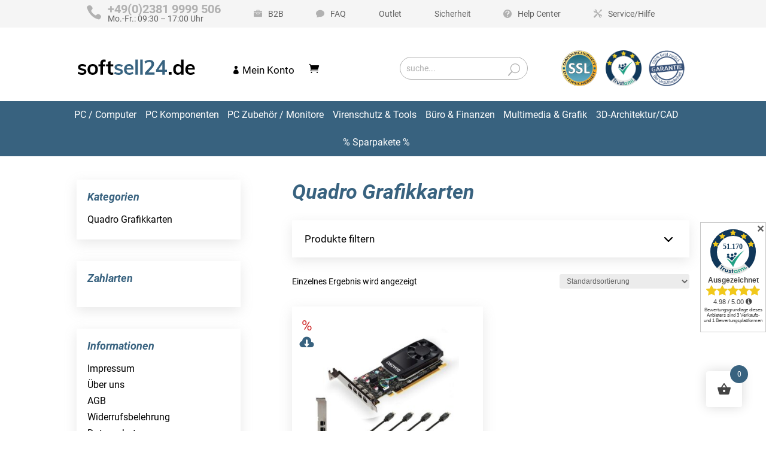

--- FILE ---
content_type: text/css
request_url: https://softsell24.de/wp-content/themes/softsell24/style.css?ver=1.0
body_size: 7922
content:
/*
Theme Name: Divi Child Theme
Description: Divi Child Theme
Author:  Sebastian Schmiedel
Author URI:  https://www.cayou-media.de
Template: Divi
Version:  1.0
*/

/* roboto-regular - latin */
@font-face {
  font-display: swap; /* Check https://developer.mozilla.org/en-US/docs/Web/CSS/@font-face/font-display for other options. */
  font-family: 'Roboto';
  font-style: normal;
  font-weight: 400;
  src: url('./fonts/roboto-v30-latin-regular.eot'); /* IE9 Compat Modes */
  src: url('./fonts/roboto-v30-latin-regular.eot?#iefix') format('embedded-opentype'), /* IE6-IE8 */
       url('./fonts/roboto-v30-latin-regular.woff2') format('woff2'), /* Chrome 36+, Opera 23+, Firefox 39+, Safari 12+, iOS 10+ */
       url('./fonts/roboto-v30-latin-regular.woff') format('woff'), /* Chrome 5+, Firefox 3.6+, IE 9+, Safari 5.1+, iOS 5+ */
       url('./fonts/roboto-v30-latin-regular.ttf') format('truetype'), /* Chrome 4+, Firefox 3.5+, IE 9+, Safari 3.1+, iOS 4.2+, Android Browser 2.2+ */
       url('./fonts/roboto-v30-latin-regular.svg#Roboto') format('svg'); /* Legacy iOS */
}

/* roboto-italic - latin */
@font-face {
  font-display: swap; /* Check https://developer.mozilla.org/en-US/docs/Web/CSS/@font-face/font-display for other options. */
  font-family: 'Roboto';
  font-style: italic;
  font-weight: 400;
  src: url('./fonts/roboto-v30-latin-italic.eot'); /* IE9 Compat Modes */
  src: url('./fonts/roboto-v30-latin-italic.eot?#iefix') format('embedded-opentype'), /* IE6-IE8 */
       url('./fonts/roboto-v30-latin-italic.woff2') format('woff2'), /* Chrome 36+, Opera 23+, Firefox 39+, Safari 12+, iOS 10+ */
       url('./fonts/roboto-v30-latin-italic.woff') format('woff'), /* Chrome 5+, Firefox 3.6+, IE 9+, Safari 5.1+, iOS 5+ */
       url('./fonts/roboto-v30-latin-italic.ttf') format('truetype'), /* Chrome 4+, Firefox 3.5+, IE 9+, Safari 3.1+, iOS 4.2+, Android Browser 2.2+ */
       url('./fonts/roboto-v30-latin-italic.svg#Roboto') format('svg'); /* Legacy iOS */
}

/* roboto-700 - latin */
@font-face {
  font-display: swap; /* Check https://developer.mozilla.org/en-US/docs/Web/CSS/@font-face/font-display for other options. */
  font-family: 'Roboto';
  font-style: normal;
  font-weight: 700;
  src: url('./fonts/roboto-v30-latin-700.eot'); /* IE9 Compat Modes */
  src: url('./fonts/roboto-v30-latin-700.eot?#iefix') format('embedded-opentype'), /* IE6-IE8 */
       url('./fonts/roboto-v30-latin-700.woff2') format('woff2'), /* Chrome 36+, Opera 23+, Firefox 39+, Safari 12+, iOS 10+ */
       url('./fonts/roboto-v30-latin-700.woff') format('woff'), /* Chrome 5+, Firefox 3.6+, IE 9+, Safari 5.1+, iOS 5+ */
       url('./fonts/roboto-v30-latin-700.ttf') format('truetype'), /* Chrome 4+, Firefox 3.5+, IE 9+, Safari 3.1+, iOS 4.2+, Android Browser 2.2+ */
       url('./fonts/roboto-v30-latin-700.svg#Roboto') format('svg'); /* Legacy iOS */
}

/* roboto-700italic - latin */
@font-face {
  font-display: swap; /* Check https://developer.mozilla.org/en-US/docs/Web/CSS/@font-face/font-display for other options. */
  font-family: 'Roboto';
  font-style: italic;
  font-weight: 700;
  src: url('./fonts/roboto-v30-latin-700italic.eot'); /* IE9 Compat Modes */
  src: url('./fonts/roboto-v30-latin-700italic.eot?#iefix') format('embedded-opentype'), /* IE6-IE8 */
       url('./fonts/roboto-v30-latin-700italic.woff2') format('woff2'), /* Chrome 36+, Opera 23+, Firefox 39+, Safari 12+, iOS 10+ */
       url('./fonts/roboto-v30-latin-700italic.woff') format('woff'), /* Chrome 5+, Firefox 3.6+, IE 9+, Safari 5.1+, iOS 5+ */
       url('./fonts/roboto-v30-latin-700italic.ttf') format('truetype'), /* Chrome 4+, Firefox 3.5+, IE 9+, Safari 3.1+, iOS 4.2+, Android Browser 2.2+ */
       url('./fonts/roboto-v30-latin-700italic.svg#Roboto') format('svg'); /* Legacy iOS */
}


/* =Theme customizations
------------------------------------------------------- */

html, body, div, span, applet, object, iframe,
h1, h2, h3, h4, h5, h6, p, blockquote, pre,
a, abbr, acronym, address, big, cite, code,
del, dfn, em, font, ins, kbd, q, s, samp,
small, strike, strong, sub, tt, var,
dl, dt, dd, ol, ul, li,
fieldset, form, label, legend {
	border: 0;
	font-family: inherit;
	font-style: inherit;
	font-weight: inherit;
	margin: 0;
	outline: 0;
	padding: 0;
	vertical-align: baseline;
	font-family: 'Roboto', Arial, sans-serif;
	font-weight:400;
  font-display: swap;
}

/*Header*/
.et_pb_menu .et_pb_menu__menu {

}

body .et_pb_menu .nav li ul {
	border-top:0!important;
}

.et_pb_menu .et_pb_menu__menu a,
.et_pb_menu .et_pb_menu__menu a:hover {
	-webkit-transition: none!important;
	-moz-transition: none!important;
	transition: none!important;
	opacity:1!important;
}

.et_pb_menu--style-centered .et_pb_menu__menu nav,
.et_pb_menu--style-centered .et_pb_menu__menu,
.et_pb_menu--style-centered .et_pb_menu__menu > nav > ul  {
	width: 100%!important;
}

.et_pb_menu--style-centered .et_pb_menu__menu > nav > ul > li {
  flex-grow: 1!important;
}

.et_pb_menu--without-logo .et_pb_menu__menu > nav > ul > li {
  margin-top: 0!important;
}

.et_pb_menu--without-logo .et_pb_menu__menu > nav > ul > li > a {
  padding-bottom: 0!important;
}

.et-menu .menu-item-has-children > a:first-child::after {
	display:none!important;
}

.et_pb_menu .nav a {
	font-weight:400!important;
}

.et_pb_menu .nav  li ul a {
	font-weight:400!important;
	padding:0px 12px!important;
}

.et_pb_menu .et_mobile_menu li a {
	padding: 10px 1%!important;
}

.et_pb_menu .et_mobile_menu li li {
	padding-left: 0%!important;
}

.et_pb_menu .et_mobile_menu {
	padding:3%!important;
}

.et_mobile_menu {
	border-top:none!important;
	overflow-y:scroll!important;
	max-height:80vh!important;
	-overflow-scrolling:touch!important;
	-webkit-overflow-scrolling:touch!important;
}

/*Hauptmenu*/
.hauptmenu .et_pb_menu__menu > nav > ul ul {
	padding: 6px 0!important;
}

.hauptmenu .et_pb_menu__menu > nav > ul .sub-menu .sub-menu {
	padding: 0!important;
	width: 100% !important;
}

.hauptmenu .et-menu-nav li.mega-menu ul .sub-menu li {
  width: 100% !important;
}

.hauptmenu .et_pb_menu__menu > nav > ul > li > a {
  margin: auto auto!important;
  display: block!important;
}

.et_pb_menu .et-menu > li {
  padding-left: 0!important;
  padding-right: 0!important;
}

.hauptmenu .et-menu .menu-item-has-children > a:first-child {
  padding-right: 0!important;
}

.hauptmenu .et_pb_menu__menu > nav > ul > li > a {
	padding-top:16px !important;
	padding-bottom:16px !important;
}

.hauptmenu .et_pb_column_6_tb_header {
	display:none!important;
}

.et-db #et-boc .et-l .hauptmenu .et_pb_menu_2_tb_header.et_pb_menu ul li.current-menu-item a:hover {
 color:#FFFFFF!important;
}

.et-db #et-boc .et-l .hauptmenu .et_pb_menu_2_tb_header.et_pb_menu ul li.current-menu-item .sub-menu a:hover {
  color:#38627F!important;
}

.et-db #et-boc .et-l .hauptmenu .et_pb_menu_2_tb_header.et_pb_menu ul.et_mobile_menu li.current-menu-item a,
.et-db #et-boc .et-l .hauptmenu .et_pb_menu_2_tb_header.et_pb_menu ul.et_mobile_menu li.current-menu-item a:hover {
  color:#38627F!important;
}

.et-db #et-boc .et-l .hauptmenu .et_mobile_menu .menu-item-has-children > a {
  font-weight:700!important;
  background-color:rgba(255,255,255,0)!important;
}

.et-menu-nav li.mega-menu .sub-menu {
	z-index: 2!important;
}

.et-menu-nav li.mega-menu .sub-menu li:nth-child(5n) {
	clear:left!important;
}

.et-menu-nav li.mega-menu .sub-menu a {
	font-size:15px!important;
	width: 100% !important;
}

.et-menu-nav li.mega-menu > ul > li > a:first-child {
  border-bottom: 0 !important;
  font-weight:700 !important;
}

.et-db #et-boc .et-l .et-menu-nav li.mega-menu li > a {
  width: auto !important;
}

.et-db #et-boc .et-l .et_pb_menu_2_tb_header.et_pb_menu .nav li ul,
.et-db #et-boc .et-l .et_pb_menu_2_tb_header.et_pb_menu .et_mobile_menu,
.et-db #et-boc .et-l .et_pb_menu_2_tb_header.et_pb_menu .et_mobile_menu ul {
  width: 100% !important;
}

/*Topmenu*/
.topmenu .et_pb_menu__menu > nav > ul > li > a {
  margin: auto auto!important;
  display: block!important;
}

.topmenu li {
	padding:8px 0!important;
}

.topmenu li:hover {
	background:#38627F!important;
}

.topmenu .sub-menu {
	z-index: 10!important!important;
}

.topmenu li:hover a,
.topmenu li.icon_telefon:hover a::before,
.topmenu li.icon_gkunden:hover a::before,
.topmenu li.icon_zertifiziert:hover a::before,
.topmenu li.icon_blog:hover a::before,
.topmenu li.icon_help:hover a::before,
.topmenu li.icon_service:hover a::before,
.topmenu li:hover a strong {
	color:#fff !important;
}

.topmenu .icon_telefon a {
	padding-left:36px!important;
}

body .topmenu .icon_telefon strong {
	font-size:20px!important;
	color:#B1B1B1!important;
}

.topmenu .icon_telefon a::before {
	font-family: 'ETmodules' !important;
	content: "\e090";
	line-height: 0px;
	display: inline-block;
	color: #B1B1B1;
	border: none;
	position: absolute;
	text-rendering: auto;
	top: 13px;
	left: 0;
	font-size: 26px;
	opacity: 1;
}

body .topmenu .et_pb_menu .nav li ul {
	padding: 0!important;
	background-color: RGBA(255,255,255,1) !important;
	border-top:0!important;
}

body .topmenu .et_pb_menu .nav li ul li,
body .topmenu .et_pb_menu .nav li ul li a {
	background-color: RGBA(255,255,255,0) !important;
	padding: 2px 6px!important;
}

.topmenu .sub-menu a::before {
	display:none!important;
}

.topmenu .sub-menu a,
.topmenu li:hover .sub-menu a {
	color: #38627F !important;
}

.topmenu li:hover .sub-menu a:hover {
	color: #38627F !important;
}

/*Shopmenu*/
.shopmenu .et_pb_menu__menu > nav > ul,
.shopmenu .et_pb_menu__wrap {
	/*
  -webkit-box-pack: end!important;
  -ms-flex-pack: end!important;
  justify-content: end!important;
	*/
}
.shopmenu a.et_pb_menu__cart-button {
	padding-left:24px!important;
	margin-top:-4px!important;
}

/*Suche*/
.search-icon.et_pb_search {
  border: 1px solid #B1B1B1!important;
	border-radius: 24px!important;
	-webkit-border-radius: 24px!important;
	-moz-border-radius: 24px!important;
}

.search-icon input.et_pb_searchsubmit {
  background: transparent!important;
  color: transparent!important;
  border: none!important;
  width: 35px!important;
  z-index: 2!important;
}

.search-icon .et_pb_searchform:before {
  content: '\55'!important;
  position: absolute!important;
  font-family: 'ETModules'!important;
  z-index: 1!important;
  right: 0!important;
  font-size: 20px!important;
  padding: 8px 12px!important;
  color:#B1B1B1!important;
}

/*Footer*/
#main-footer {
  display: none;
}

.et-db #et-boc .et-l.et-l--footer nav.et-menu-nav,
.et-db #et-boc .et-l.et-l--footer nav.et-menu-nav ul {
	display: block;
	padding: 0 0 0 6px !important;
}

.et-db #et-boc  .et-l.et-l--footer .et-menu a {
  color: rgba(0,0,0);
  font-size:15px;
}

.et-db #et-boc .et-l.et-l--footer .et_pb_menu .et_pb_menu__menu > nav > ul > li {
	padding:4px 0 4px 0;
	display:block;
}

/*Allgemeines*/
#main-content {
  background-color: transparent;
}

#main-content .container::before {
  display: none;
}

.et_pb_social_media_follow li {
  margin-bottom: 0;
}

/*Kategorieansicht*/
.et-db #et-boc .et-l .et_pb_widget_area_left {
  border-right: none !important;
}

.et_pb_gutters3.et-db #et-boc .et-l .sitebar .et_pb_column_1_3 .et_pb_widget {
	margin-bottom: 36px !important;
}

.sitebar .et_pb_widget {
	padding:18px;
	-webkit-box-shadow: 0px 6px 20px 0px rgba(140,140,140,0.2);
	-moz-box-shadow: 0px 6px 20px 0px rgba(140,140,140,0.2);
	box-shadow: 0px 6px 20px 0px rgba(140,140,140,0.2);	
}

.sitebar .et_pb_widget ul {
  margin-top: 8px !important;
}

.sitebar .et_pb_widget ul ul{
  margin-top: 0 !important;
}

.sitebar .et_pb_widget ol li, 
.sitebar .et_pb_widget ul li {
  margin-bottom: 3px !important;
}

.sitebar h4 {
	padding-bottom:8px !important;
}

.sitebar .et_pb_widget a {
	color:#000 !important;
}

.sitebar .et_pb_widget a:hover {
	color:#38627F !important;
}

.sitebar .kategorie_zahlarten {
	margin-top:12px;
	text-align:left;
}

.sitebar .kategorie_zahlarten img {
	max-width:142px;
}

/*Akkordeon*/
.et_pb_accordion {
	-webkit-box-shadow: 0px 6px 20px 0px rgba(140,140,140,0.2);
	-moz-box-shadow: 0px 6px 20px 0px rgba(140,140,140,0.2);
	box-shadow: 0px 6px 20px 0px rgba(140,140,140,0.2);
}

.et_pb_toggle_open {
  background-color: #fff;
}

.et_pb_toggle_close {
  background-color: #fff;
}

.et_pb_toggle {
  border-bottom: 1px solid #F5F5F5;
}

.et_pb_toggle_close .et_pb_toggle_title, .et_pb_toggle_close h5.et_pb_toggle_title, .et_pb_toggle_title::before {
  color: #38627F;
}

.et_pb_toggle_close h5.et_pb_toggle_title,
.et_pb_toggle_open .et_pb_toggle_title,
.et_pb_toggle_open h5.et_pb_toggle_title {
  font-size: 17px;
  font-weight:700;
  color: #38627F;
}

.et_pb_toggle_title::before {
	content: "\33";
	font-size: 30px;
	color:#B1B1B1;
}

.et_pb_gutters3 .et_pb_column_4_4 .et_pb_toggle.et_pb_module,
.et_pb_gutters3.et_pb_row .et_pb_column_4_4 .et_pb_toggle.et_pb_module {
	margin-bottom: 0;
}

/*Button*/
.et_pb_button,
.et_pb_module .et_pb_button,
.et_pb_button:hover,
.et_pb_module .et_pb_button:hover {
	padding: .3em 3em .3em 1.7em!important;
}

.et_button_icon_visible .et_pb_button:after {
 opacity:1!important;
 margin-left:0!important;
}

/*Saleteaser*/
.saleteaser h1 {
	padding-bottom: 0;
}

.saleteaser .et_pb_countdown_timer .et_pb_countdown_timer_container {
	color:#38627F;
}

.saleteaser p,
.saleteaser p:last-of-type {
	padding:0 !important;
}

.et_pb_countdown_timer p.value {
	font-weight: 700;
}

/*Icons*/
.icon_konto a {
	position:relative;
	padding-left:18px;
}

.icon_konto a:before {
	font-family: 'ETmodules' !important;
	content: "\e08a";
	line-height: 0px;
	display: inline-block;
	color: #000;
	border: none;
	position: absolute;
	text-rendering: auto;
	top: 7px;
	left: 0;
	font-size: 14px;
	opacity: 1;
}

.icon_telefon a {
	position:relative;
	padding-left:24px;
}

.icon_telefon a:before {
	font-family: 'ETmodules' !important;
	content: "\e090";
	line-height: 0px;
	display: inline-block;
	color: #B1B1B1;
	border: none;
	position: absolute;
	text-rendering: auto;
	top: 7px;
	left: 0;
	font-size: 14px;
	opacity: 1;
}

.icon_gkunden a {
	position:relative;
	padding-left:24px;
}

.icon_gkunden a:before {
	font-family: 'ETmodules' !important;
	content: "\e085";
	line-height: 0px;
	display: inline-block;
	color: #B1B1B1;
	border: none;
	position: absolute;
	text-rendering: auto;
	top: 7px;
	left: 0;
	font-size: 14px;
	opacity: 1;
}

.icon_zertifiziert a {
	position:relative;
	padding-left:24px;
}

.icon_zertifiziert a:before {
	font-family: 'ETmodules' !important;
	content: "\e033";
	line-height: 0px;
	display: inline-block;
	color: #B1B1B1;
	border: none;
	position: absolute;
	text-rendering: auto;
	top: 5px;
	left: 0;
	font-size: 14px;
	opacity: 1;
}

.icon_blog a {
	position:relative;
	padding-left:24px;
}

.icon_blog a:before {
	font-family: 'ETmodules' !important;
	content: "\e065";
	line-height: 0px;
	display: inline-block;
	color: #B1B1B1;
	border: none;
	position: absolute;
	text-rendering: auto;
	top: 7px;
	left: 0;
	font-size: 14px;
	opacity: 1;
}

.icon_help  a {
	position:relative;
	padding-left:24px;
}

.icon_help  a:before {
	font-family: 'ETmodules' !important;
	content: "\e064";
	line-height: 0px;
	display: inline-block;
	color: #B1B1B1;
	border: none;
	position: absolute;
	text-rendering: auto;
	top: 7px;
	left: 0;
	font-size: 14px;
	opacity: 1;
}

.icon_service  a {
	position:relative;
	padding-left:24px;
}

.icon_service a:before {
	font-family: 'ETmodules' !important;
	content: "\e035";
	line-height: 0px;
	display: inline-block;
	color: #B1B1B1;
	border: none;
	position: absolute;
	text-rendering: auto;
	top: 7px;
	left: 0;
	font-size: 14px;
	opacity: 1;
}

span.download_icon {
	position:relative;
	padding-left:32px;
	color:#38627F;
}

span.download_icon:before {
	font-family: 'ETmodules' !important;
	content: "\e071";
	line-height: 0px;
	display: inline-block;
	color: #38627F;
	border: none;
	position: absolute;
	text-rendering: auto;
	top: 7px;
	left: 0;
	font-size: 24px;
	opacity: 1;
}

.woocommerce-breadcrumb a:first-child {
	position:relative;
	padding-left:18px;
}

.woocommerce-breadcrumb a:first-child:before {
	font-family: 'ETmodules' !important;
	content: "\e074";
	line-height: 0px;
	display: inline-block;
	color: #000;
	border: none;
	position: absolute;
	text-rendering: auto;
	top: 7px;
	left: 0;
	font-size: 14px;
	opacity: 1;
}

a.icon_fragen {
	position:relative;
	padding-left:20px;
}

a.icon_fragen:before {
	font-family: 'ETmodules' !important;
	content: "\74";
	line-height: 0px;
	display: inline-block;
	color: #000;
	border: none;
	position: absolute;
	text-rendering: auto;
	top: 9px;
	left: 0;
	font-size: 14px;
	opacity: 1;
}

/*Teaser*/
.et_pb_slide_image,
.et_pb_slide_video {
  width: 360px;
  max-width: 360px;
}

.et_pb_slide_description, .et_pb_slider_fullwidth_off .et_pb_slide_description {
  padding: 4% 8%;
}

/*Tabellen*/
body .woocommerce-Tabs-panel table {
	width: 100%;
	border:none;
	border: 0 !important;
}
body .woocommerce-Tabs-panel table tr {
  font-size: 14px;
  line-height: 2rem;
}
body .woocommerce-Tabs-panel table td,
body .woocommerce-Tabs-panel table th {
  padding: 2px 10px;
	border: 0 !important;
}
body .woocommerce-Tabs-panel table th {
  color: #000;
  background-color: #fff;
}
body .woocommerce-Tabs-panel table tr:nth-child(odd) {
	background-color: #F5F5F5;
}
body .woocommerce-Tabs-panel table tr:hover {
  background-color: #38627F;
  color: #fff;
}
body .woocommerce-Tabs-panel table tr:hover a {
  color: #fff;
  opacity:1;
	-webkit-transition: none;
	-moz-transition: none;
	transition: none;
}
body .woocommerce-Tabs-panel table tr:hover a:hover,
body .woocommerce-Tabs-panel table tr a:hover {
  color: #fff !important;
  opacity:1;
}

/*Woocommerce allgemein*/
p.tax-info {
	display:none;
}

.woocommerce .widget_price_filter .ui-slider .ui-slider-handle,
.woocommerce-page ul.products li.product .onsale,
.woocommerce ul.products li.product .onsale,
.woocommerce-page span.onsale, .woocommerce span.onsale {
  z-index: 1 !important;
}

/*Woocommerce Produkt*/
.product-template-default.woocommerce .container {
	padding-top: 0 !important;
}

.product-template-default.woocommerce .woocommerce-breadcrumb {
  color: #000;
  font-size:14px;
  padding:4px 4px;
}

.product-template-default.woocommerce .woocommerce-breadcrumb,
.product-template-default.woocommerce .woocommerce-breadcrumb a {
  color: #000;
  font-size:14px;
}

.product-template-default.woocommerce .onsale {
	display:none;
}

.product-template-default.woocommerce .product.type-product .clearfix {
	padding:24px;
	margin:36px 0;
	-webkit-box-shadow: 0px 6px 20px 0px rgba(140,140,140,0.2);
	-moz-box-shadow: 0px 6px 20px 0px rgba(140,140,140,0.2);
	box-shadow: 0px 6px 20px 0px rgba(140,140,140,0.2);
}

.product-template-default.woocommerce .product.type-product .clearfix .entry-summary {
	padding:24px;
	background:#F5F5F5;
	-webkit-box-shadow: 0px 6px 20px 0px rgba(140,140,140,0.2);
	-moz-box-shadow: 0px 6px 20px 0px rgba(140,140,140,0.2);
	box-shadow: 0px 6px 20px 0px rgba(140,140,140,0.2);
}

.product-template-default.woocommerce .product.type-product .clearfix .entry-summary h1 {
	font-size: 28px !important;
	padding-bottom:18px !important;
	color:#000 !important;
}

.product-template-default.woocommerce .product.type-product .clearfix .entry-summary p {
	padding-bottom:2px !important;
}

.product-template-default.woocommerce .product.type-product .clearfix .entry-summary p.price {
	color:#000 !important;
}

.product-template-default.woocommerce .product.type-product .clearfix .entry-summary del bdi,
.product-template-default.woocommerce .product.type-product .clearfix .entry-summary del bdi .woocommerce-Price-currencySymbol,
.product-template-default.woocommerce .product.type-product .clearfix .entry-summary p.price del,
.product-template-default.woocommerce .product.type-product .clearfix .entry-summary span.price del {
	font-size: 14px !important;
	color:#000 !important;
	opacity: 1 !important;
}

.product-template-default.woocommerce .product.type-product .clearfix .entry-summary bdi {
	font-style:italic !important;
	font-size: 40px !important;
	font-weight: 700 !important;
	text-shadow: 2px 2px 0 #fff, 2px -2px 0 #fff, -2px -2px 0 #fff, -2px 2px 0 #fff, 2px 1px 0 #fff, 2px -1px 0 #fff, -2px -1px 0 #fff, -2px 1px 0 #fff, 2px 0 0 #fff, 2px 0 0 #fff, -2px 0 0 #fff, -2px 0 0 #fff, 1px 2px 0 #fff, 1px -2px 0 #fff, -1px -2px 0 #fff, -1px 2px 0 #fff, 1px 1px 0 #fff, 1px -1px 0 #fff, -1px -1px 0 #fff, -1px 1px 0 #fff, 1px 0 0 #fff, 1px 0 0 #fff, -1px 0 0 #fff, -1px 0 0 #fff, 0px 2px 0 #fff, 0px -2px 0 #fff, 0px -2px 0 #fff, 0px 2px 0 #fff, 0px 1px 0 #fff, 0px -1px 0 #fff, 0px -1px 0 #fff, 0px 1px 0 #fff, 0px 0 0 #fff, 0px 0 0 #fff, 0px 0 0 #fff, 0px 0 0 #fff, 0 0 0 #fff, 2px 2px 5px #717171;
	color: #38627F !important;
}

.product-template-default.woocommerce .product.type-product .clearfix .entry-summary .wc-gzd-additional-info {
	font-size:13px !important;
	margin-bottom:8px !important;
}

.product-template-default.woocommerce .product.type-product .clearfix .entry-summary hr {
	background-color: #B1B1B1;
	display: block;
	height: 1px;
	border-color: #B1B1B1;
	border: 0;
	padding: 0;
	margin-top: 12px;
	margin-bottom: 12px;
	width:100%;
}

.product-template-default.woocommerce .product.type-product .clearfix .entry-summary .woocommerce-product-details__short-description ul {
	list-style-type: none !important;
	padding: 0 !important;
	font-size:15px !important;
	line-height:20px !important;
}

.product-template-default.woocommerce .product.type-product .clearfix .entry-summary form.cart,
.product-template-default.woocommerce .product.type-product .clearfix .entry-summary .woocommerce div.product form.carta {
	margin: 0;
}

.woocommerce #content div.product form.cart div.quantity,
.woocommerce-page #content div.product form.cart div.quantity,
.woocommerce-page div.product form.cart div.quantity,
.woocommerce div.product form.cart div.quantity {
  margin: 0 5% 0 0 !important;
  width: 20% !important;
}

.product-template-default.woocommerce .product.type-product .clearfix .entry-summary form.cart .quantity input.qty {
	min-width: 100%;
	background-color: #fff;
	padding: 12px 16px 13px 16px;
}

.product-template-default.woocommerce .product.type-product .clearfix .entry-summary form.cart button.single_add_to_cart_button {
	background-color: #38627F !important;
	color: #fff !important;
	width: 75%;
}

.product-template-default.woocommerce .product.type-product .clearfix .entry-summary .product_meta {
	display:none;
}

.product-template-default.woocommerce .product.type-product .clearfix .entry-summary .verkauft {
	color: #52a93f !important;
	font-size:16px !important;
	font-weight: 700 !important;
	font-style:italic !important;
}

.product-template-default.woocommerce .product.type-product .woocommerce-tabs.wc-tabs-wrapper {
	-webkit-box-shadow: 0px 6px 20px 0px rgba(140,140,140,0.2);
	-moz-box-shadow: 0px 6px 20px 0px rgba(140,140,140,0.2);
	box-shadow: 0px 6px 20px 0px rgba(140,140,140,0.2);
	border: 0;
}

.product-template-default.woocommerce #content-area div.product .woocommerce-tabs ul.tabs li a,
.product-template-default.woocommerce div.product .woocommerce-tabs ul.tabs li a {
  color: #000 !important;
  font-size: 15px !important;
}

.product-template-default.woocommerce .product.type-product .woocommerce-tabs ul.tabs li,
.product-template-default.woocommerce .product.type-product .woocommerce-tabs ul.tabs li.active,
.product-template-default.woocommerce .product.type-product .woocommerce-tabs ul.tabs li,
.product-template-default.woocommerce .product.type-product .woocommerce-tabs ul.tabs li.active {
	background: #F5F5F5 !important;
}

.product-template-default.woocommerce .product.type-product .woocommerce-tabs h2:first-child {
	display:none;
}

.product-template-default.woocommerce .woocommerce-tabs .et_pb_section {
  padding: 0 !important;
}

.product-template-default.woocommerce .woocommerce-tabs .et_pb_row {
  width: 100% !important;
  padding: 15px 0 !important;
}

body.woocommerce #content-area div.product .woocommerce-tabs .panel,
body.woocommerce div.product .woocommerce-tabs .panel {
  padding: 24px 24px 12px 24px; !important;
}

.product-template-default.woocommerce .hersteller_logo img {
	float:right;
	max-height:30px;
	max-width:120px;
}

.product-template-default.woocommerce .produkt_zahlarten {
	margin-top:12px;
	text-align:left;
}

.product-template-default.woocommerce .produkt_zahlarten img {
	max-width:59px;
}

.product-template-default.woocommerce .produkt_liste_fragen a {
	font-size: 15px !important;
	color:#000 !important;
	font-weight:400 !important;
}

/*Ahnliche Produkte*/
.product-template-default.woocommerce .related h2 {
  padding-bottom: 32px;
}

.product-template-default.woocommerce .related li {
	background:#fff;
	padding:12px !important;
	border:1px solid #fff;
	-webkit-box-shadow: 0px 6px 6px 0px rgba(140,140,140,0);
	-moz-box-shadow: 0px 6px 6px 0px rgba(140,140,140,0);
	box-shadow: 0px 6px 6px 0px rgba(140,140,140,0);
}

.product-template-default.woocommerce .related li:hover {
	border:1px solid #38627F;
	-webkit-box-shadow: 0px 6px 20px 0px rgba(140,140,140,0.2);
	-moz-box-shadow: 0px 6px 20px 0px rgba(140,140,140,0.2);
	box-shadow: 0px 6px 20px 0px rgba(140,140,140,0.2);
	-webkit-transition: all 0.4s ease-in-out;
	-moz-transition: all 0.4s ease-in-out;
	transition: all 0.4s ease-in-out;
}

.product-template-default.woocommerce .related .et_overlay {
	display: none;
}

.product-template-default.woocommerce .related a h2.woocommerce-loop-product__title {
	margin-top:0 !important;
	margin-bottom:0 !important;
	font-size: 16px !important;
	color:#000 !important;
	font-weight:400 !important;
	text-align: center;
}

.product-template-default.woocommerce .related a {
	font-size: 16px !important;
	color:#000 !important;
	font-weight:400 !important;
	text-align: center;
}

.product-template-default.woocommerce .related ins .woocommerce-Price-amount.amount {
	font-style:italic !important;
	font-size: 30px !important;
	font-weight: 700 !important;
	text-shadow: 2px 2px 0 #fff, 2px -2px 0 #fff, -2px -2px 0 #fff, -2px 2px 0 #fff, 2px 1px 0 #fff, 2px -1px 0 #fff, -2px -1px 0 #fff, -2px 1px 0 #fff, 2px 0 0 #fff, 2px 0 0 #fff, -2px 0 0 #fff, -2px 0 0 #fff, 1px 2px 0 #fff, 1px -2px 0 #fff, -1px -2px 0 #fff, -1px 2px 0 #fff, 1px 1px 0 #fff, 1px -1px 0 #fff, -1px -1px 0 #fff, -1px 1px 0 #fff, 1px 0 0 #fff, 1px 0 0 #fff, -1px 0 0 #fff, -1px 0 0 #fff, 0px 2px 0 #fff, 0px -2px 0 #fff, 0px -2px 0 #fff, 0px 2px 0 #fff, 0px 1px 0 #fff, 0px -1px 0 #fff, 0px -1px 0 #fff, 0px 1px 0 #fff, 0px 0 0 #fff, 0px 0 0 #fff, 0px 0 0 #fff, 0px 0 0 #fff, 0 0 0 #fff, 2px 2px 5px #717171;
	color: #38627F !important;
}

.product-template-default.woocommerce .related del .woocommerce-Price-amount.amount bdi,
.product-template-default.woocommerce .related del .woocommerce-Price-amount.amount bdi .woocommerce-Price-currencySymbol {
	font-size: 14px !important;
	color:#000 !important;
	opacity: 1 !important;
}

/*Variationen*/
.woocommerce div.product form.cart .variations label {
	font-weight: 600 !important;
	font-size: 14px !important;
}

.woocommerce div.product form.cart .variations .woo-selected-variation-item-name {
	display:none !important;
}

.woocommerce div.product form.cart table.variations th {
  color: #000 !important;
  background-color: transparent !important;
  padding: 0 !important;
}

.woocommerce div.product form.cart table.variations tr:hover {
  background-color: transparent !important;
  color: #000 !important;
}

.woocommerce div.product form.cart .reset_variations {
  visibility: hidden !important;
  display:none !important;
}

.woocommerce div.product form.cart table.variations ul {
	padding: 0 !important;
}

.woocommerce div.product form.cart .variations td {
	padding-bottom: 6px !important;
}

.woo-variation-swatches .variable-items-wrapper .variable-item:not(.radio-variable-item).selected, .woo-variation-swatches .variable-items-wrapper .variable-item:not(.radio-variable-item).selected:hover {
  -webkit-box-shadow: var(--wvs-selected-item-box-shadow,0 0 0 2px #38627F);
  box-shadow: var(--wvs-selected-item-box-shadow,0 0 0 2px #38627F);
  color: var(--wvs-selected-item-text-color,#38627F);
}

/*Whishlist*/
.product-template-default.woocommerce .yith-wcwl-add-to-wishlist {
  padding-top: 8px !important;
  padding-right: 24px !important;
  display: inline-block !important;
}

.product-template-default.woocommerce .yith-wcwl-add-button,
.product-template-default.woocommerce .yith-wcwl-add-button a {
	font-size: 15px !important;
	color:#000 !important;
	font-weight:400 !important;
}

.product-template-default.woocommerce .yith-wcwl-add-button i {
	margin-right: 2px !important;
}

/*Produktübersicht Startseite*/
.wps-slider-section {

}

#wps-slider-section .wpsf-product {
	background:#fff;
	padding:12px;
	border:1px solid #fff;
	-webkit-box-shadow: 0px 6px 6px 0px rgba(140,140,140,0);
	-moz-box-shadow: 0px 6px 6px 0px rgba(140,140,140,0);
	box-shadow: 0px 6px 6px 0px rgba(140,140,140,0);
}

#wps-slider-section .wpsf-product:hover {
	border:1px solid #38627F;
	-webkit-box-shadow: 0px 6px 20px 0px rgba(140,140,140,0.2);
	-moz-box-shadow: 0px 6px 20px 0px rgba(140,140,140,0.2);
	box-shadow: 0px 6px 20px 0px rgba(140,140,140,0.2);
	-webkit-transition: all 0.4s ease-in-out;
	-moz-transition: all 0.4s ease-in-out;
	transition: all 0.4s ease-in-out;
}

#wps-slider-section .wps-product-section .wpsp-nav {
  color: #38627F !important;
  border: none !important;
}

#wps-slider-section .wps-product-section .wpsp-nav:hover {
  background-color: transparent !important;
}

#wps-slider-section .wps-product-section .wpsp-nav i {
	font-size: 32px;
}

.wps-slider-section .wps-product-image {
	border:none !important;
}

.wps-slider-section .wpsf-product-title {
	margin-top:12px !important;
	margin-bottom:12px !important;
}

.wps-slider-section .wpsf-product-title a {
	font-size: 16px !important;
	color:#000 !important;
	font-weight:400 !important;
}

.wps-slider-section ins .woocommerce-Price-amount.amount {
	font-style:italic !important;
	font-size: 30px !important;
	font-weight: 700 !important;
	text-shadow: 2px 2px 0 #fff, 2px -2px 0 #fff, -2px -2px 0 #fff, -2px 2px 0 #fff, 2px 1px 0 #fff, 2px -1px 0 #fff, -2px -1px 0 #fff, -2px 1px 0 #fff, 2px 0 0 #fff, 2px 0 0 #fff, -2px 0 0 #fff, -2px 0 0 #fff, 1px 2px 0 #fff, 1px -2px 0 #fff, -1px -2px 0 #fff, -1px 2px 0 #fff, 1px 1px 0 #fff, 1px -1px 0 #fff, -1px -1px 0 #fff, -1px 1px 0 #fff, 1px 0 0 #fff, 1px 0 0 #fff, -1px 0 0 #fff, -1px 0 0 #fff, 0px 2px 0 #fff, 0px -2px 0 #fff, 0px -2px 0 #fff, 0px 2px 0 #fff, 0px 1px 0 #fff, 0px -1px 0 #fff, 0px -1px 0 #fff, 0px 1px 0 #fff, 0px 0 0 #fff, 0px 0 0 #fff, 0px 0 0 #fff, 0px 0 0 #fff, 0 0 0 #fff, 2px 2px 5px #717171;
	color: #38627F !important;
}

.wps-slider-section del .woocommerce-Price-amount.amount,
.wps-slider-section del .woocommerce-Price-amount.amount .woocommerce-Price-currencySymbol {
	font-size: 14px !important;
	color:#000 !important;
	opacity: 1 !important;
}

/*Kategorien + Produklisten*/
.archive.et-db #et-boc .et-l .entry-title {
	padding-bottom: 0px;
}

.archive.et-db #et-boc .et-l .archive_description {
	padding:24px;
	margin:36px 0;
	-webkit-box-shadow: 0px 6px 20px 0px rgba(140,140,140,0.2);
	-moz-box-shadow: 0px 6px 20px 0px rgba(140,140,140,0.2);
	box-shadow: 0px 6px 20px 0px rgba(140,140,140,0.2);
}

.archive.et-db #et-boc .et-l .et_shop_image img,
.woocommerce ul.products li.product .et_shop_image img {
	max-width:240px;
	margin:0 auto !important;
}

.archive.et-db #et-boc .et-l ul.products li.product,
.woocommerce ul.products li.product {
	text-align: center;
	border:1px solid #fff;
	padding:24px;
	-webkit-box-shadow: 0px 6px 20px 0px rgba(140,140,140,0.2);
	-moz-box-shadow: 0px 6px 20px 0px rgba(140,140,140,0.2);
	box-shadow: 0px 6px 20px 0px rgba(140,140,140,0.2);	
}

.archive.et-db #et-boc .et-l ul.products li.product:hover,
.woocommerce ul.products li.product:hover {
	border:1px solid #38627F;
	-webkit-box-shadow: 0px 6px 20px 0px rgba(140,140,140,0.2);
	-moz-box-shadow: 0px 6px 20px 0px rgba(140,140,140,0.2);
	box-shadow: 0px 6px 20px 0px rgba(140,140,140,0.2);
	-webkit-transition: all 0.4s ease-in-out;
	-moz-transition: all 0.4s ease-in-out;
	transition: all 0.4s ease-in-out;
}

.archive.et-db #et-boc .et-l .et_overlay,
.woocommerce ul.products li.product .et_overlay {
	display:none;
}

.archive.et-db #et-boc .et-l .woocommerce-loop-product__title,
.woocommerce ul.products li.product .woocommerce-loop-product__title {
	font-size: 18px !important;
	color:#000 !important;
	font-weight:600 !important;	
}

.archive.et-db #et-boc .et-l ins .woocommerce-Price-amount.amount,
.woocommerce ul.products li.product ins .woocommerce-Price-amount.amount {
	font-style:italic !important;
	font-size: 30px !important;
	font-weight: 700 !important;
	text-shadow: 2px 2px 0 #fff, 2px -2px 0 #fff, -2px -2px 0 #fff, -2px 2px 0 #fff, 2px 1px 0 #fff, 2px -1px 0 #fff, -2px -1px 0 #fff, -2px 1px 0 #fff, 2px 0 0 #fff, 2px 0 0 #fff, -2px 0 0 #fff, -2px 0 0 #fff, 1px 2px 0 #fff, 1px -2px 0 #fff, -1px -2px 0 #fff, -1px 2px 0 #fff, 1px 1px 0 #fff, 1px -1px 0 #fff, -1px -1px 0 #fff, -1px 1px 0 #fff, 1px 0 0 #fff, 1px 0 0 #fff, -1px 0 0 #fff, -1px 0 0 #fff, 0px 2px 0 #fff, 0px -2px 0 #fff, 0px -2px 0 #fff, 0px 2px 0 #fff, 0px 1px 0 #fff, 0px -1px 0 #fff, 0px -1px 0 #fff, 0px 1px 0 #fff, 0px 0 0 #fff, 0px 0 0 #fff, 0px 0 0 #fff, 0px 0 0 #fff, 0 0 0 #fff, 2px 2px 5px #717171;
	color: #38627F !important;
}
.archive.et-db #et-boc .et-l ul.products li.product .price del,
.archive.et-db #et-boc .et-l del .woocommerce-Price-amount.amount bdi,
.archive.et-db #et-boc .et-l del .woocommerce-Price-amount.amount bdi .woocommerce-Price-currencySymbol,
.woocommerce ul.products li.product .price del,
.woocommerce ul.products li.product del .woocommerce-Price-amount.amount bdi,
.woocommerce ul.products li.product del .woocommerce-Price-amount.amount bdi .woocommerce-Price-currencySymbol {
	font-size: 14px !important;
	color:#000 !important;
	opacity: 1 !important;
}

.archive.et-db #et-boc .et-l .verkauft,
.woocommerce ul.products li.product .verkauft {
  color: #52a93f !important;
  font-size: 16px !important;
  font-weight: 700 !important;
  font-style: italic !important;
  margin-top:6px;
}

.archive.et-db #et-boc .et-l span.prozent_icon {
	position:absolute;
	left:15px;
	color:#cf2e2e;
}

.archive.et-db #et-boc .et-l span.prozent_icon:before {
	content: "%";
	line-height: 0px;
	display: inline-block;
	color: #cf2e2e;
	border: none;
	position: absolute;
	text-rendering: auto;
	top: 7px;
	left: 0;
	font-size: 24px;
	opacity: 1;
}

.archive.et-db #et-boc .et-l span.download_icons {
	position:absolute;
	top:52px;
	left:12px;
	color:#38627F;
}

.archive.et-db #et-boc .et-l span.download_icons:before {
	font-family: 'ETmodules' !important;
	content: "\e071";
	line-height: 0px;
	display: inline-block;
	color: #38627F;
	border: none;
	position: absolute;
	text-rendering: auto;
	top: 7px;
	left: 0;
	font-size: 24px;
	opacity: 1;
}

.et-db #et-boc .et-l .kategoriefilter.et_pb_toggle {
	border:1px solid #fff;
	-webkit-box-shadow: 0px 6px 20px 0px rgba(140,140,140,0.2);
	-moz-box-shadow: 0px 6px 20px 0px rgba(140,140,140,0.2);
	box-shadow: 0px 6px 20px 0px rgba(140,140,140,0.2);
	background-color: #fff;
}

.et-db #et-boc .et-l .kategoriefilter.et_pb_toggle .et_pb_toggle_title {
	color: #000 !important;
	font-size: 17px;	
	font-weight: 400;
	font-style: normal;
}

.et-db #et-boc .et-l .kategoriefilter.et_pb_toggle .et_pb_toggle_title::before {
	content: "\33";
	font-size: 30px;
	color:#000;
}

.et-db #et-boc .et-l .kategoriefilter.et_pb_toggle .et_pb_toggle_content {
  padding-top: 0;
}

.et-db #et-boc .et-l .kategoriefilter.et_pb_toggle.et_pb_toggle_open {
  padding-bottom:0 !important;
}

p.woocommerce-result-count {
  color: #000;
}

.archive.et-db #et-boc .et-l .bapf_slct select {
	border-color: #38627F;	
	padding:8px;
}

.archive.et-db #et-boc .et-l .bapf_sfilter {
  margin-bottom: 8px;
}

/*Woocomerce Pagnation*/
.woocommerce nav.woocommerce-pagination ul {
	border-color: #38627F;
}

.woocommerce nav.woocommerce-pagination ul li {
	border-color: #38627F;
}

.woocommerce nav.woocommerce-pagination ul li span.current {
	background: #38627F;
	color: #fff;
}

/*Woocomerce Allgemein*/
.woocommerce .woocommerce-error, 
.woocommerce .woocommerce-info, 
.woocommerce .woocommerce-message {
  /*
  background: transparent !important;
  color: #38627F !important;
	*/
}

#et-main-area .et_pb_text ul.woocommerce-error {
	padding: 24px 24px 12px 24px !important;
}

#et-main-area .et_pb_text ul.woocommerce-error li {
	padding-left: 36px !important;
}

#et-main-area .et_pb_text ul.woocommerce-error li:before {
	color: #fff !important;
}

/*Mein Konto*/
nav.woocommerce-MyAccount-navigation {
	border:1px solid #fff;
	padding:12px 24px 0 24px;
	-webkit-box-shadow: 0px 6px 20px 0px rgba(140,140,140,0.2);
	-moz-box-shadow: 0px 6px 20px 0px rgba(140,140,140,0.2);
	box-shadow: 0px 6px 20px 0px rgba(140,140,140,0.2);		
}

nav.woocommerce-MyAccount-navigation .woocommerce-MyAccount-navigation-link--payment-methods {
	display:none;
}

.woocommerce-account .woocommerce-MyAccount-content {
  float: right;
  width: 64%;
}

/*Zahlsysteme + Warenkorb + Checkout*/
#pay_with_amazon, 
#pay_with_amazon_cart, 
#pay_with_amazon_product {
  margin: 12px 0;
  width: 100% !important;
}

.ppc-button-wrapper {
  margin: 12px 0 0 0;	
}

#wcpay-payment-request-button-separator,
.wc-proceed-to-checkout .wc-apa-button-separator {
	display:none !important;
}

body .wc-stripe-card-icons-container {
	float: none !important;
}

body ul.payment_methods li[class*="payment_method_stripe_"] label > img:first-of-type {
  float: none !important;
}

/*Google Pay Produkt*/
.product-template-default.woocommerce .wcpay-payment-request-wrapper {
  width: 100%;
  float: left;
}
.woocommerce div.product form.cart .button {
	float: none;
}

/*Google Play Cart*/
.woocommerce-cart .wcpay-payment-request-wrapper {
	padding-top:0px!important;
	padding-bottom: 24px!important;
}

.woocommerce #respond input#submit.disabled, 
.woocommerce #respond input#submit:disabled, 
.woocommerce #respond input#submit:disabled[disabled], 
.woocommerce a.button.disabled, 
.woocommerce a.button:disabled, 
.woocommerce a.button:disabled[disabled], 
.woocommerce button.button.disabled, 
.woocommerce button.button:disabled, 
.woocommerce button.button:disabled[disabled], 
.woocommerce input.button.disabled, 
.woocommerce input.button:disabled, 
.woocommerce input.button:disabled[disabled] {
	color: #ffffff !important;
	background-color: #38627F !important;
	border-color: #38627F !important;
	opacity: 1;
}

.woocommerce #respond input#submit.disabled, 
.woocommerce #respond input#submit:disabled, 
.woocommerce #respond input#submit:disabled[disabled], 
.woocommerce a.button.disabled, .woocommerce a.button:disabled, 
.woocommerce a.button:disabled[disabled], 
.woocommerce button.button.disabled, 
.woocommerce button.button:disabled, 
.woocommerce button.button:disabled[disabled],
.woocommerce input.button.disabled, 
.woocommerce input.button:disabled, 
.woocommerce input.button:disabled[disabled] {
	padding: .2em 2em .2em .7em;
}

.woocommerce-cart table.cart td.actions .coupon .input-text {
	min-width:280px;
	border:1px solid #D9D9D9 !important;
	background-color: #fff !important;
	padding: 10px 8px !important;
	color:#000 !important;
	font-size: 16px !important;
	border-radius: 0 !important;
	-webkit-border-radius: 0 !important;
	-moz-border-radius: 0 !important;
	font-weight:400 !important;
}

.wc-amazon-checkout-message.wc-amazon-payments-advanced-populated {
	display:none !important;
}

.et-pb-icon, .et_pb_custom_button_icon.et_pb_button::after, 
.et_pb_login .et_pb_custom_button_icon.et_pb_button::after, 
.et_pb_woo_custom_button_icon .button.et_pb_custom_button_icon.et_pb_button::after, 
.et_pb_woo_custom_button_icon .button.et_pb_custom_button_icon.et_pb_button:hover::after {
	content: "\35";
}

.woocommerce-cart-form .product-subtotal,
.cart_totals .shop_table.shop_table_responsive td {
	text-align:right;
}

#add_payment_method table.cart img, .woocommerce-cart table.cart img, .woocommerce-checkout table.cart img {
	width: 100px;
	box-shadow: none;
}

#add_payment_method table.cart .product-thumbnail, .woocommerce-cart table.cart .product-thumbnail, .woocommerce-checkout table.cart .product-thumbnail {
	min-width: 100px;
}

.woocommerce-cart .quantity input.qty {
  min-width: 100%;
  background-color: #F5F5F5;
  padding: 12px 16px 13px 16px;
}

.woocommerce-form-coupon-toggle, .checkout_coupon.woocommerce-form-coupon, .woocommerce-no-js form.woocommerce-form-coupon {
	display:none !important;
}

#add_payment_method #payment ul.payment_methods li, 
.woocommerce-cart #payment ul.payment_methods li, 
.woocommerce-checkout #payment ul.payment_methods li {
	padding: 6px 0;
}

.woocommerce-checkout #payment ul.payment_methods li img {
	max-width:100px;
}

.et_pb_wc_checkout_payment_info,
.et_pb_wc_checkout_billing,
.woocommerce-checkout .woocommerce-form-login,
.woocommerce-checkout .woocommerce-billing-fields__field-wrapper,
.wc_payment_methods .payment_methods methods,
.woocommerce-checkout .wc-gzd-checkbox-placeholder.wc-gzd-checkbox-placeholder-legal,
.woocommerce-checkout .shop_table.woocommerce-checkout-review-order-table,
.woocommerce-checkout .woocommerce-account-fields,
#add_payment_method #payment, 
.woocommerce-cart #payment, 
.woocommerce-checkout #payment {
	-webkit-box-shadow: 0px 6px 20px 0px rgba(140,140,140,0.2);
	-moz-box-shadow: 0px 6px 20px 0px rgba(140,140,140,0.2);
	box-shadow: 0px 6px 20px 0px rgba(140,140,140,0.2);	
	padding:24px !important;
	border:none !important;
	border-radius:0 !important;
	margin-bottom:36px !important;
	background:#fff !important;	
}

#add_payment_method #payment ul.payment_methods, .woocommerce-cart #payment ul.payment_methods, .woocommerce-checkout #payment ul.payment_methods {
	border:none !important;
}

button#place_order {
	float: right;
}

.woocommerce-checkout .wc-gzd-order-submit {
	float: right;
	width: 360px;
	margin-bottom:36px;
}

.woocommerce form .form-row {
	padding: 0 !important; 
}

table.woocommerce-checkout-review-order-table {
	border-radius:0 !important;
	background-color: #fff !important;
}

.woocommerce-checkout-review-order-table .product-total {
	text-align:right;
	font-weight:400;
}

.woocommerce-checkout-review-order-table tfoot th, 
.woocommerce-checkout-review-order-table tfoot td,
.woocommerce ul#shipping_method .amount {
	font-weight:400 !important;
}

.woocommerce-checkout-review-order-table tfoot .order-total th,
.woocommerce-checkout-review-order-table tfoot .order-total td {
	font-weight:700 !important;	
}

.woocommerce-checkout-review-order-table tfoot td {
	text-align:right;	
}

.woocommerce form .form-row .select2-container {
  padding: 16px;
  background-color: #eee;
}

.select2-container--default .select2-selection--single {
  background-color: #eee;
	border:none;	
	border-radius: 0;
}

.select2-container--default .select2-selection--single .select2-selection__arrow {
	top: 20px;
}


/* Billing details checkout page - full width column */
.woocommerce-checkout .woocommerce .col2-set .col-1, 
.woocommerce-checkout .woocommerce-page .col2-set .col-1, 
.woocommerce-checkout .woocommerce .col2-set .col-2, 
.woocommerce-checkout .woocommerce-page .col2-set .col-2 {
	width: 100% !important;
}
/* Billing details checkout page - remove second column */
.woocommerce-checkout .woocommerce .col2-set .col-2, 
.woocommerce-checkout .woocommerce-page .col2-set .col-2 {
	display: none;
}

/*Schriften*/
p, p:last-of-type {
	padding:0 0 16px 0 !important;
	text-align:left;
}

.p_ohne p,
.p_ohne p:last-of-type {
	padding:0 0 0 0 !important;
}

.et_pb_text_align_right p, .et_pb_media_alignment_right p {
	text-align:right;
}

.et_pb_text_align_center p, .et_pb_media_alignment_center p {
	text-align:center;
}

a {
	/*
	-webkit-transition: all 0.4s ease-in-out;
	-moz-transition: all 0.4s ease-in-out;
	transition: all 0.4s ease-in-out;
	*/
}

a:hover {
	/*
	opacity:0.8;
	*/
}

h1, h2, h3, h4, h5, h6 {
  padding-bottom: 24px;
  font-weight:700;
}

.pb_klein h1,
.pb_klein h2,
.pb_klein h3,
.pb_klein h4,
.pb_klein h5,
.pb_klein h6 {
  padding-bottom: 8px;
}

p + h1, p + h2, p + h3, p + h4, p + h5, p + h6 {
	padding-top: 12px;
}

strong, b {
	font-weight:600;
}

small {
	font-size:12px;
	line-height:14px;
}

em {
	font-style:italic;
}

#et-main-area .et_pb_text ul,
#et-main-area .et_pb_toggle ul {
	margin:18px 0 24px 0 !important;
	padding:0 !important;
}

.product-template-default.woocommerce .product.type-product .woocommerce-tabs ul {
	margin:0 0 24px 0 !important;
	padding:0 !important;
}

#et-main-area .et_pb_text ul li,
#et-main-area .et_pb_toggle ul li,
.product-template-default.woocommerce .product.type-product .woocommerce-tabs  ul li {
	margin:0;
	padding:0 0 10px 32px;
	list-style:none;
	position:relative;
	font-weight:400;
}

#et-main-area .et_pb_text ul li:before,
#et-main-area .et_pb_toggle ul li:before,
.product-template-default.woocommerce .product.type-product .woocommerce-tabs ul li:before {
	color: #38627F;
	font-family: "ETmodules";
	content: "\4e";
	margin: 0 0 0 0;
	font-size:20px;
	font-weight:700;
 	position: absolute;
  top:-1px;
  left:0;
  border:none;
}

/*Responsive*/
@media only screen and ( max-width:1280px ) {
	#page-container .container {
		width: 100%;
		max-width: 100%;
		padding-right: 30px;
		padding-left: 30px;
	}
	#page-container .et_pb_row {
		width: 100%;
		max-width: 100%;
		padding-right: 30px;
		padding-left: 30px;
	}

	#page-container .et_pb_row.vollbreite {
		width: 100%;
		max-width: 100%;
		padding-right: 0;
		padding-left: 0;
	}

	#page-container .et_pb_row.et_pb_row_fullwidth {
		width: 100%;
		max-width: 100%;
		padding-right: 0;
		padding-left: 0;
	}
}

@media (min-width: 981px) {
	.et_pb_equal_columns >.et_pb_column {
		margin-top:auto;
		margin-bottom:auto;
	}
	.et_pb_equal_columns.gleiche_hoehe >.et_pb_column {
		margin-top:0;
		margin-bottom:0;
	}
}

@media (max-width: 980px) {

}

@media only screen and (max-width: 767px) {
	.woocommerce #content div.product form.cart div.quantity,
	.woocommerce-page #content div.product form.cart div.quantity,
	.woocommerce-page div.product form.cart div.quantity,
	.woocommerce div.product form.cart div.quantity {
	  margin: 0 0 0 0 !important;
	  width: 100% !important;
	}
	.product-template-default.woocommerce .product.type-product .clearfix .entry-summary form.cart .quantity input.qty {
		min-width: 100%;
	}
	.product-template-default.woocommerce .product.type-product .clearfix .entry-summary form.cart button.single_add_to_cart_button {
		width: 100%;
	}
	body.woocommerce #content-area div.product .woocommerce-tabs .panel, 
	body.woocommerce div.product .woocommerce-tabs .panel {
		overflow: scroll;
		height:150px;
	}
}
.wc_apa_login_again_text {
    display: none !important;
}
#shipping_address_widget {
    display: none !important;
}
#order_review #order_payment_heading {
    display: none !important;
}

.wooccm-additional-fields,
.wooccm-additional-fields h3 {
    display: none !important;
}

#order_comments_field,
label[for="order_comments"],
#order_comments_field .woocommerce-input-wrapper,
#order_comments {
    display: none !important;
}
#place_order {
    position: fixed;
    bottom: 20px; /* Sie können den Abstand vom unteren Rand der Seite anpassen. */
    z-index: 1000; /* Damit der Button über anderen Elementen erscheint. */
}


--- FILE ---
content_type: image/svg+xml
request_url: https://www.softsell24.de/wp-content/uploads/2023/12/logo_softsell24.svg
body_size: 4842
content:
<?xml version="1.0" encoding="UTF-8"?>
<svg id="Ebene_1" data-name="Ebene 1" xmlns="http://www.w3.org/2000/svg" version="1.1" viewBox="0 0 354 52">
  <defs>
    <style>
      .cls-1, .cls-2 {
        stroke-width: 0px;
      }

      .cls-2 {
        fill: #386380;
      }
    </style>
  </defs>
  <path class="cls-1" d="M3.22,43.51l2.1-5.28c3.24,2.4,6.94,3.6,11.1,3.6,1.8,0,3.19-.3,4.17-.9.98-.6,1.47-1.44,1.47-2.52,0-.92-.34-1.65-1.02-2.19-.68-.54-1.84-1.01-3.48-1.41l-5.04-1.14c-5.52-1.2-8.28-4.02-8.28-8.46,0-1.84.52-3.47,1.56-4.89,1.04-1.42,2.5-2.53,4.38-3.33,1.88-.8,4.06-1.2,6.54-1.2,2.16,0,4.24.33,6.24.99,2,.66,3.76,1.61,5.28,2.85l-2.22,5.1c-3.04-2.24-6.16-3.36-9.36-3.36-1.72,0-3.06.32-4.02.96-.96.64-1.44,1.52-1.44,2.64,0,.88.29,1.58.87,2.1.58.52,1.57.96,2.97,1.32l5.16,1.14c3,.68,5.19,1.73,6.57,3.15,1.38,1.42,2.07,3.27,2.07,5.55,0,2.8-1.12,5.02-3.36,6.66-2.24,1.64-5.3,2.46-9.18,2.46-5.48,0-9.84-1.28-13.08-3.84Z"/>
  <path class="cls-1" d="M39.56,45.43c-2.34-1.28-4.14-3.11-5.4-5.49-1.26-2.38-1.89-5.17-1.89-8.37s.63-5.99,1.89-8.37c1.26-2.38,3.06-4.21,5.4-5.49,2.34-1.28,5.05-1.92,8.13-1.92s5.72.64,8.04,1.92c2.32,1.28,4.11,3.11,5.37,5.49,1.26,2.38,1.89,5.17,1.89,8.37s-.63,5.99-1.89,8.37c-1.26,2.38-3.05,4.21-5.37,5.49-2.32,1.28-5,1.92-8.04,1.92s-5.79-.64-8.13-1.92ZM53.48,38.98c1.34-1.66,2.01-4.13,2.01-7.41s-.68-5.71-2.04-7.41c-1.36-1.7-3.28-2.55-5.76-2.55s-4.46.85-5.82,2.55c-1.36,1.7-2.04,4.17-2.04,7.41s.67,5.75,2.01,7.41c1.34,1.66,3.27,2.49,5.79,2.49s4.51-.83,5.85-2.49Z"/>
  <path class="cls-1" d="M77.82,13.99v2.58h6.78v5.64h-6.78v24.66h-7.5v-24.66h-5.76v-5.64h5.76v-2.94c0-3.6.91-6.37,2.73-8.31,1.82-1.94,4.43-2.91,7.83-2.91,1.88,0,3.46.24,4.74.72v5.94c-1.12-.28-2.1-.42-2.94-.42-3.24,0-4.86,1.78-4.86,5.34Z"/>
  <path class="cls-1" d="M100.31,22.21v13.56c0,3.56,1.66,5.34,4.98,5.34.92,0,1.92-.16,3-.48v5.94c-1.32.48-2.92.72-4.8.72-3.44,0-6.08-.96-7.92-2.88-1.84-1.92-2.76-4.68-2.76-8.28v-13.92h-5.82v-5.64h5.82v-7.38l7.5-2.52v9.9h8.04v5.64h-8.04Z"/>
  <path class="cls-2" d="M111.22,43.51l2.1-5.28c3.24,2.4,6.94,3.6,11.1,3.6,1.8,0,3.19-.3,4.17-.9.98-.6,1.47-1.44,1.47-2.52,0-.92-.34-1.65-1.02-2.19-.68-.54-1.84-1.01-3.48-1.41l-5.04-1.14c-5.52-1.2-8.28-4.02-8.28-8.46,0-1.84.52-3.47,1.56-4.89,1.04-1.42,2.5-2.53,4.38-3.33,1.88-.8,4.06-1.2,6.54-1.2,2.16,0,4.24.33,6.24.99,2,.66,3.76,1.61,5.28,2.85l-2.22,5.1c-3.04-2.24-6.16-3.36-9.36-3.36-1.72,0-3.06.32-4.02.96-.96.64-1.44,1.52-1.44,2.64,0,.88.29,1.58.87,2.1.58.52,1.57.96,2.97,1.32l5.16,1.14c3,.68,5.19,1.73,6.57,3.15,1.38,1.42,2.07,3.27,2.07,5.55,0,2.8-1.12,5.02-3.36,6.66-2.24,1.64-5.3,2.46-9.18,2.46-5.48,0-9.84-1.28-13.08-3.84Z"/>
  <path class="cls-2" d="M168.47,32.11h-20.88c.16,3.24.97,5.63,2.43,7.17,1.46,1.54,3.63,2.31,6.51,2.31,3.32,0,6.4-1.08,9.24-3.24l2.16,5.16c-1.44,1.16-3.21,2.09-5.31,2.79-2.1.7-4.23,1.05-6.39,1.05-4.96,0-8.86-1.4-11.7-4.2-2.84-2.8-4.26-6.64-4.26-11.52,0-3.08.62-5.82,1.86-8.22,1.24-2.4,2.98-4.27,5.22-5.61,2.24-1.34,4.78-2.01,7.62-2.01,4.16,0,7.45,1.35,9.87,4.05,2.42,2.7,3.63,6.41,3.63,11.13v1.14ZM150.26,22.96c-1.26,1.18-2.07,2.89-2.43,5.13h14.1c-.24-2.28-.93-4-2.07-5.16-1.14-1.16-2.71-1.74-4.71-1.74s-3.63.59-4.89,1.77Z"/>
  <path class="cls-2" d="M173.82,2.71h7.44v44.16h-7.44V2.71Z"/>
  <path class="cls-2" d="M188.17,2.71h7.44v44.16h-7.44V2.71Z"/>
  <path class="cls-2" d="M230.69,40.57v6.3h-28.68v-5.7l14.52-15.66c1.72-1.88,2.98-3.6,3.78-5.16.8-1.56,1.2-3.1,1.2-4.62,0-1.96-.57-3.44-1.71-4.44-1.14-1-2.77-1.5-4.89-1.5-3.76,0-7.62,1.48-11.58,4.44l-2.58-5.64c1.68-1.52,3.84-2.73,6.48-3.63,2.64-.9,5.3-1.35,7.98-1.35,4.28,0,7.67,1.05,10.17,3.15,2.5,2.1,3.75,4.93,3.75,8.49,0,2.44-.53,4.74-1.59,6.9-1.06,2.16-2.83,4.58-5.31,7.26l-10.5,11.16h18.96Z"/>
  <path class="cls-2" d="M267.11,38.53h-6.06v8.34h-7.56v-8.34h-18.6v-5.76l19.98-28.62h6.18v28.32h6.06v6.06ZM253.49,32.47v-16.26l-11.28,16.26h11.28Z"/>
  <path class="cls-1" d="M280.97,38.47v8.4h-8.4v-8.4h8.4Z"/>
  <path class="cls-1" d="M316.28,2.71v44.16h-7.38v-4.86c-.92,1.68-2.24,2.99-3.96,3.93-1.72.94-3.68,1.41-5.88,1.41-2.6,0-4.92-.66-6.96-1.98-2.04-1.32-3.63-3.19-4.77-5.61-1.14-2.42-1.71-5.19-1.71-8.31s.56-5.86,1.68-8.22c1.12-2.36,2.7-4.19,4.74-5.49,2.04-1.3,4.38-1.95,7.02-1.95,2.16,0,4.09.45,5.79,1.35,1.7.9,3.01,2.17,3.93,3.81V2.71h7.5ZM306.83,38.89c1.38-1.72,2.07-4.16,2.07-7.32s-.68-5.6-2.04-7.32c-1.36-1.72-3.28-2.58-5.76-2.58s-4.47.85-5.85,2.55c-1.38,1.7-2.07,4.11-2.07,7.23s.69,5.62,2.07,7.38c1.38,1.76,3.31,2.64,5.79,2.64s4.41-.86,5.79-2.58Z"/>
  <path class="cls-1" d="M349.79,32.11h-20.88c.16,3.24.97,5.63,2.43,7.17,1.46,1.54,3.63,2.31,6.51,2.31,3.32,0,6.4-1.08,9.24-3.24l2.16,5.16c-1.44,1.16-3.21,2.09-5.31,2.79-2.1.7-4.23,1.05-6.39,1.05-4.96,0-8.86-1.4-11.7-4.2-2.84-2.8-4.26-6.64-4.26-11.52,0-3.08.62-5.82,1.86-8.22,1.24-2.4,2.98-4.27,5.22-5.61,2.24-1.34,4.78-2.01,7.62-2.01,4.16,0,7.45,1.35,9.87,4.05,2.42,2.7,3.63,6.41,3.63,11.13v1.14ZM331.58,22.96c-1.26,1.18-2.07,2.89-2.43,5.13h14.1c-.24-2.28-.93-4-2.07-5.16-1.14-1.16-2.71-1.74-4.71-1.74s-3.63.59-4.89,1.77Z"/>
</svg>